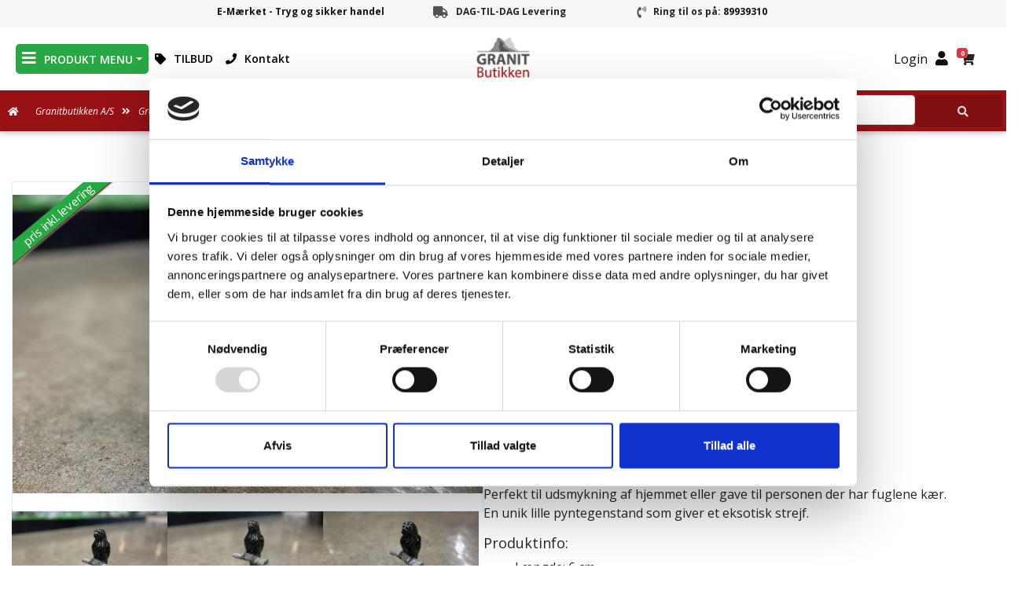

--- FILE ---
content_type: text/html; Charset=utf-8
request_url: https://www.granitbutikken.dk/granitfigurer/papegoeje-paa-pind.htm
body_size: 22727
content:
<?xml version="1.0" encoding="iso-8859-1"?><!DOCTYPE html PUBLIC "-//W3C//DTD XHTML 1.0 Strict//EN" "http://www.w3.org/TR/xhtml1/DTD/xhtml1-strict.dtd">
<html xmlns="http://www.w3.org/1999/xhtml" lang="da" xml:lang="da"><!-- log: 0 --><head>
		<title>K&#248;b Papeg&#248;je p&#229; pind Papeg&#248;je i poleret natursten - Sten og Granit Butikken</title>
		<script>
			window.addEventListener("CookiebotOnDialogInit", function() {
    if (Cookiebot.getDomainUrlParam("CookiebotScan") === "true")
      Cookiebot.setOutOfRegion();
  });
</script>
		<script id="Cookiebot" src="https://consent.cookiebot.com/uc.js" data-cbid="aa6f3cdd-bc5d-4477-8978-3b35ea3ef5a2" data-blockingmode="auto" type="text/javascript"></script>
		<meta http-equiv="content-Type" content="application/xhtml+xml, charset=iso-8859-1" />
		
		<meta name="Title" content="K&#248;b Papeg&#248;je p&#229; pind Papeg&#248;je i poleret natursten - Sten og Granit Butikken"/>
		
		<meta name="Description" content="Papeg&#248;je p&#229; pind fra din fagmand. Papeg&#248;je p&#229; pind &#8211; bestil online direkte fra Granitbutikken" /><meta property="og:description" content="Papeg&#248;je p&#229; pind fra din fagmand. Papeg&#248;je p&#229; pind &#8211; bestil online direkte fra Granitbutikken" />		
		<meta name="google-site-verification" content="6hOmNOFnax6WT2k2-nyRthpy_vItgvpBV3HKqY5eD5I" />
		
		
		
		<meta name="Robots" content="ALL" />
		<meta name="msvalidate.01" content="D982E1019D1B246318A5355A432ED8B8" />
		<meta name="y_key" content="082adb8f9a57934d" />
		<!--<meta property="og:image:width" content="700" />-->
		<!--<meta property="og:image:height" content="525" />--->
		<!----<meta property="og:image" content="https://www.granitbutikken.dk/userfiles/image/produkt/modul/papegoeje-paa-pind-img_1734352580923_st.jpg"/>---->
		
		<meta property="og:title" content="K&#248;b Papeg&#248;je p&#229; pind Papeg&#248;je i poleret natursten - Sten og Granit Butikken" />
		<meta property="og:url" content="https://www.granitbutikken.dk/granitfigurer/papegoeje-paa-pind.htm" />
		<!-- Matomo -->
		<script>
		  var _paq = window._paq = window._paq || [];
		  /* tracker methods like "setCustomDimension" should be called before "trackPageView" */
		  _paq.push(["setDocumentTitle", document.domain + "/" + document.title]);
		  _paq.push(["setCookieDomain", "*.www.granitbutikken.dk"]);
		  _paq.push(['trackPageView']);
		  _paq.push(['enableLinkTracking']);
		  (function() {
			var u="//diddo.dk/analytics/";
			_paq.push(['setTrackerUrl', u+'matomo.php']);
			_paq.push(['setSiteId', '2']);
			var d=document, g=d.createElement('script'), s=d.getElementsByTagName('script')[0];
			g.async=true; g.src=u+'matomo.js'; s.parentNode.insertBefore(g,s);
		  })();
		</script>
		<noscript><p><img src="//diddo.dk/analytics/matomo.php?idsite=2&amp;rec=1" style="border:0;" alt="" /></p></noscript>
		<!-- End Matomo Code -->
		
		<meta http-equiv="content-language" content="da"/>
		<link rel="icon" href="https://www.granitbutikken.dk/favicon.ico" type="image/x-icon"/>
		<link rel="shortcut icon" href="https://www.granitbutikken.dk/favicon.ico" type="image/x-icon"/>
		<link rel="stylesheet" href="https://use.fontawesome.com/releases/v5.7.2/css/all.css" integrity="sha384-fnmOCqbTlWIlj8LyTjo7mOUStjsKC4pOpQbqyi7RrhN7udi9RwhKkMHpvLbHG9Sr" crossorigin="anonymous"/>
<link rel="preconnect" href="https://fonts.googleapis.com">
<link rel="preconnect" href="https://fonts.gstatic.com" crossorigin>
<link href="https://fonts.googleapis.com/css2?family=Open+Sans:ital,wght@0,300..800;1,300..800&family=Raleway:ital,wght@0,100..900;1,100..900&display=swap" rel="stylesheet">
		
			<link rel="stylesheet" type="text/css" href="https://www.granitbutikken.dk/css/style97.css"/>
			
		
		<script type="text/javascript" src="https://www.granitbutikken.dk/js/samlet-script_027.js"></script>
		<meta name="viewport" content="width=device-width, initial-scale = 1.0, maximum-scale=3.0, user-scalable=yes" />
		<meta name="theme-color" content="#971115" />
		
		<!-- Windows Phone -->
		<meta name="msapplication-navbutton-color" content="#971115">
		<!-- iOS Safari -->
		<meta name="apple-mobile-web-app-status-bar-style" content="#971115">
		<meta name="mobile-web-app-capable" content="yes">
		<meta name="apple-mobile-web-app-status-bar-style" content="black-translucent">
		<meta property="og:title" content="Køb Papegøje på pind Papegøje i poleret natursten - Sten og Granit Butikken"/>
		<meta property="og:image" content="https://www.granitbutikken.dk/images/logo2014.png"/>
		<meta property="og:site_name" content="Granit"/>
		<meta property="og:description" content="Papegøje på pind fra din fagmand. Papegøje på pind – bestil online direkte fra Granitbutikken" />
		<meta property="og:url" content="https://www.granitbutikken.dk/granitfigurer/papegoeje-paa-pind.htm" />
		<meta property="og:type" content="website" />
		<script>
				var fired = false;
				window.addEventListener('mousemove', function() {
				//let scroll = window.scrollY;
				if ( fired === false &&  (window.location.href.indexOf("kontakt") > -1 || window.location.href.indexOf("bruger") > -1)) {
					  var recaptchaScript = document.createElement('script');
					 recaptchaScript.src = 'https://www.google.com/recaptcha/api.js';
					 recaptchaScript.defer = true;
					 document.body.appendChild(recaptchaScript);    
					fired = true;
				}
			}, true);	
		</script>
		
		<script type="text/javascript">
			document.addEventListener("DOMContentLoaded", function(){
				/////// Prevent closing from click inside dropdown
				document.querySelectorAll('.dropdown-menu').forEach(function(element){
					element.addEventListener('click', function (e) {
						e.stopPropagation();
					})
					;
				})
			}); 
			// DOMContentLoaded  end
			
			$(document).ready(function(){
				$('#bigzoom').zoom();
			});
		</script>

			<script>
				window.dataLayer = window.dataLayer || [];
			</script>
		<!-- Google Tag Manager -->
		<script>(function(w,d,s,l,i){w[l]=w[l]||[];w[l].push({'gtm.start':
		new Date().getTime(),event:'gtm.js'});var f=d.getElementsByTagName(s)[0],
		j=d.createElement(s),dl=l!='dataLayer'?'&l='+l:'';j.async=true;j.src=
		'https://www.googletagmanager.com/gtm.js?id='+i+dl;f.parentNode.insertBefore(j,f);
		})(window,document,'script','dataLayer','GTM-NQ6TP6J');</script>
		<!-- End Google Tag Manager -->

			<!-- Facebook Pixel Code -->
			<script>
			  !function(f,b,e,v,n,t,s)
			  {if(f.fbq)return;n=f.fbq=function(){n.callMethod?
			  n.callMethod.apply(n,arguments):n.queue.push(arguments)};
			  if(!f._fbq)f._fbq=n;n.push=n;n.loaded=!0;n.version='2.0';
			  n.queue=[];t=b.createElement(e);t.async=!0;
			  t.src=v;s=b.getElementsByTagName(e)[0];
			  s.parentNode.insertBefore(t,s)}(window, document,'script',
			  'https://connect.facebook.net/en_US/fbevents.js');
			  fbq('init', '421084658345914');
			  fbq('track', 'PageView');
			</script>


<script type="text/javascript">
	
	function updateKurvAjax23(){
			let baseUrl = '/getbasket/';
			let destinationdiv="#dinkurv";
			
			if (window.location.href.includes("payment-step2")) {
			 	baseUrl = '/getbasketpay/';
				destinationdiv=".paymentstep2_vareoversigt";
			}
			
			
			var jqxhr = $.post( baseUrl, function(data) {
				//alert( "Data Loaded: " + data );
			})
			  .done(function(data ) {
				$(destinationdiv).html(data);
			  })
			  .fail(function() {
			//	alert( "error" );
			  })
			  .always(function() {
			//	alert( "finished" );
			  });
			// Perform other work here ...
			// Set another completion function for the request above
			jqxhr.always(function() {
			// alert( "second finished" );
			});
	}
	
  document.addEventListener('DOMContentLoaded', function() {
   updateKurvAjax23();
  });

  

  // iOS Safari fix
  window.addEventListener('pageshow', function(event) {
    if (event.persisted) {
      window.location.reload();
    }
  });
 
 document.addEventListener('visibilitychange', function (event) {
		if (document.hidden) {
			//console.log('Hide');
		} else {
		//	console.log('Reload kurv');
			updateKurvAjax23()
		}
	});
	
</script>

<script type="text/javascript">

      window.addEventListener('CookiebotOnAccept', function (e) {
      if (Cookiebot.consent.marketing) 
          {
			let icon = document.querySelector("#breadcrumbs_text i");
			if (icon) {
				icon.classList.add("green");
			}
          }
      }, false);

 </script>
	</head>
	
	<body class="granitbutikken modul-product product-item product-item-papegoeje-paa-pind product-category-granitfigurer">		
		
	<div id='content'>
		
<div id="segment">

		<script>
		
				function visTilpasninger(myaction){
				
					if(myaction=="reload"){
						window.location.href=window.location.href.replace('#','')+'#tilpasning';
						window.location.reload(true);
						
						//window.location.href='https://granitbutikken.dk/granitfigurer/papegoeje-paa-pind.htm#tilpasning';
					}
					
					
					$("#TilfoejKurvLightbox").hide();
					$("#TilfoejKurvLightbox_text").hide();
					$("#tilpasningsdiv").show("slow");
					$("#alerttilpasningtext").show();
					//$("#TilfoejKurvLightbox").show();
					
					$("#kurvplade_txt").hide();
					$("#kurvplade_bg").hide();
					
				
				};
												
												
												
				$( document ).ready(function() {
							var identifier = window.location.hash; //gets everything after the hashtag i.e. #home

							if (identifier === "#tilpasning") {
							
								//$("#productpic").hide();
								//$(".produkt_enkelt_beskrivelse").hide();
								//$("#fragtinfo").hide();
								$("#addToBasket").hide();
								//$("#relateretvarenumre").hide();
								$("#tilpasningsdiv").show("slow");
							}
							
							
				});


		
		  function pladeberegnpris(produktid){
				//console.log('pladeberegnerpris');
				$(".produkt_enkelt_netpris").append('<span style="float:left;width:100%;">Indtast ønsket mål, og prisen udregnes</span>');
				$("#tilpasningsdiv").show();
				$(".m2beregner").show();
		
		  }
		  
			function dummypris(myvariant,salgsenhed){
			
				var myid=myvariant.id;
				
				// Få fat i den valgte option
				
				selectElement = document.getElementById(myid);
				
				const selectedOption = selectElement.options[selectElement.selectedIndex];
				
				// Hent data-slutdato attributten
				const slutdato = selectedOption.dataset.slutdato;
				
				// Eksempel på videre brug
				if (slutdato) {
					// Gør noget med slutdatoen, f.eks. vis den på siden
					// Udskriv eller brug slutdato
					document.getElementById("displaySlutdato").innerText = `Tilbuddet gælder t.o.m.: ${slutdato}`;
					document.getElementById("displaySlutdato").style.display = "block";
				}else{
					document.getElementById("displaySlutdato").innerText = '';
					document.getElementById("displaySlutdato").style.display = "none";
				}
				
				var myelement=myid.replace('ind','v');
				document.getElementById(myelement).value=myvariant.value;
			
			//	console.log('myid:' +myid);
			//	console.log('	myelement			:' +myelement);
			//	console.log('	myelement			:' +document.getElementById(myelement).value);
				
				if(salgsenhed=="M2"){
					
					//$("#tilpasningsdiv").show();
					
					$(".m2beregner").show();
					
					
					if(myvariant.value!="none"){
								$.get("https://www.granitbutikken.dk/getproduktbyid/",{produktid:myvariant.value}, function(data, status){
							console.log("Data: " +myvariant.value +"--"+ data + "\nStatus: " + status);
							if(status=="success"){
								//alert("Data: " + data + "\nStatus: " + status);
								res=data.split("|");
								
								//console.log(res[1]*1.25);
								$("#pladevarenr").val(res[0]);
								$("#pladem2apris").val( Math.ceil(res[1]*1.25));
								$("#pladevaretekst").val(res[2]);
								
								const formattedNumber = new Intl.NumberFormat('da-DK', {
								   // style: 'currency',
									currency: 'DKK',
									minimumFractionDigits: 0,
									maximumFractionDigits: 2
								}).format(Math.ceil(res[1]*1.25));

								
									$("#produktdetalje_pris_beloebet").text(formattedNumber);
								
								
								
								
								
								
								if (typeof kvm_beregner === 'function') {

								kvm_beregner('laengde','bredde','kvm_id');
								}
								
							}
							
						  });	
							
							$(".produktdetalje_pris_text").html('M2 pris:');
							$("#produkt_enkeltvariant_inklmoms").show();
							$("#addToBasket").show();
						}else{
						
							$("#addToBasket").hide();
							$("#produkt_enkeltvariant_inklmoms").hide();
						}
					  
					  
					$(".produkt_enkelt_netpris").text('Indtast ønsket mål, og prisen udregnes');
				}
				else{
				
					
				}
				
			}
			function big(pic){
				document.getElementById("bigpic").src=pic;
				document.getElementById("bigzoom").href=pic;
				
			}
			$(document).ready(function(){
			if ($(window).width() > 768) {
				$('#bigzoom').zoom({ on:'grab' });
			   //$('#bigzoom').zoom({url: 'photo-big.jpg'});
			}else{
			$('#bigzoom').trigger('zoom.destroy'); // remove zoom
			}

			  
			});
		</script>
		
		

		
		<div id="produkter_detaljer">
					<div itemscope itemtype="https://schema.org/Product" class="produktdetalje container">
					<div class="produkt_detalje_picprice">
						
							<div id="productpic" >
								<div id="productstorimage">
									
									<div id="slidingProduct4542" class="produkt_detalje_billede"><a href='/userfiles/image/produkt/modul/papegoeje-paa-pind-img_1734352580923.jpg' data-fancybox="gallery" data-caption="salg af Papegøje på pind" rel="produktet" title='Papegøje på pind'  id='bigzoom' class='zoom'><img style="max-width:100%;" itemprop="image" id='bigpic' src='https://www.granitbutikken.dk/userfiles/image/produkt/modul/papegoeje-paa-pind-img_1734352580923_st.jpg' alt='salg af Papegøje på pind' class='centered-and-cropped'></a>	</div>
								</div>
								<div id="productminipic">									
									<div class='minipic_con'><a href='/userfiles/image/produkt/modul/papegoeje-paa-pind-img_1734352586395.jpg' title='Papegøje på pind'  rel="produktet" data-fancybox="gallery" data-caption="salg af Papegøje på pind" rel="produktet" ><img style="max-width:240px;max-height:180px;" src='https://www.granitbutikken.dk/userfiles/image/produkt/modul/papegoeje-paa-pind-img_1734352586395_st.jpg' alt='salg af Papegøje på pind' style='padding-top:5px;' /></a></div><div class='minipic_con'><a href="https://www.granitbutikken.dk/userfiles/image/produkt/modul/papegoeje-paa-pind-img_1734352591226_st.jpg" rel="produktet" data-fancybox="gallery" data-caption="Papegøje på pind" title="Poleret papegøje på gren"><img src='https://www.granitbutikken.dk/userfiles/image/produkt/modul/papegoeje-paa-pind-img_1734352591226_mm.jpg' alt='Poleret papegøje på gren' /></a></div><div class='minipic_con'><a href="https://www.granitbutikken.dk/userfiles/image/produkt/modul/papegoeje-paa-pind-img_1734352597963_st.jpg" rel="produktet" data-fancybox="gallery" data-caption="Papegøje på pind" title="papegøje"><img src='https://www.granitbutikken.dk/userfiles/image/produkt/modul/papegoeje-paa-pind-img_1734352597963_mm.jpg' alt='papegøje' /></a></div>
								</div>
							</div>
						
						<!-- 0 -->
						<div class="produkt_detalje_p">						
							
							
							
							
							
					<!--Produkt detalje boks-->
									<div id="produkt_variant" class="pmaj1">
									<h1 itemprop="name" style="padding-bottom: 0px;">Papegøje på pind
													<input type="hidden" id="n4542" value="Papegøje på pind">
											</h1>
											<h2>Papegøje i poleret natursten</h2>
												<div id="produkt_enkelt_finalpris">
													<input type="hidden" id="s4542" value="47760" />
													<input type="hidden" id="v4542" value="0" />
													<div class="produktdetaljeapris">
														<span class="produkt_salgsprisright">
															<div itemprop="offers" itemscope itemtype="https://schema.org/Offer"><!-- 1408 0 - 1-->
															
															
														
																<span class="produktdetalje_pris_text">pr. stk</span>
															<span itemprop="price" content="597">597</span>
																<span itemprop="priceCurrency" content="DKK">DKK</span>
																<span class="inklusivlevering_produkt"> - inkl. levering</span>
																<link itemprop="itemCondition" href="https://schema.org/NewCondition" />
																
																
																<link itemprop="availability" href="https://schema.org/InStock" />
																
															</div>
														</span>
													</div>
													
													<div id="produkt_enkelt_inklmoms" class="small text-muted">* alle priser er inkl. moms</div>
												</div> 
												
											<!-- fragttekstdiv -->
											
												<script>
													
												//HEr injecter vi fragttekst div
													$("#productstorimage").prepend("<span class='inklusivlevering_boks'> pris inkl. levering</span>");
												</script>
											
									</div>
								
									<script>
					function addFarveProeve(produktid)
					{
					$.post("/farveprove_add/" + produktid, function(result) {
					
					updateKurvAjax23();
							$("#TilfoejKurvLightbox").show();
							$("#TilfoejKurvLightbox_text").show();
							
				});

			}
					
			</script>
								
									
											<div id="addToBasket">
												<div class="addtobasketchildcon">
													<div id="antaltobasket"><input type="number" id="p4542" value="1" class="produktantal" aria-label="Antal"></div>
													<span class="btn btn-success knaptilfoj" id="kob_4542" onclick="if(document.getElementById('v4542').value=='none') { alert('Du skal vælge en størrelse/mængde');  }else{ document.getElementById('TilfoejKurvLightbox').style.display='block';document.getElementById('TilfoejKurvLightbox_text').style.display='block';document.getElementById('dinkurv').style.display='block';document.getElementById('kurv-trans-bg').style.display='block'; ;addToBasket(4542,document.getElementById('v4542').value,document.getElementById('p4542').value,'759ab66af58ce816dc1fe978a6ef29b9');return false }">L&AElig;G I KURV</span>
												</div>
													<div class="addtobasketchildcon">
													
												</div>
											
												
											</div>
											
											
											<div class="pboksen">
												<div class='kortlogoer'><img src='/userfiles/kortlogoer.png' alt='Betal med kort'/></div>
												<div class="lager_oversigt marc text-muted"><i class="fa fa-check"></i> På lager </div>
												
											
											</div>
											
								<!-- end -->
								
							<!--pris con end -->
							
							
					<div class="produkt_enkelt_beskrivelse" itemprop="description"><!--<h2>Papegøje på pind - Papegøje i poleret natursten</h2>--><h3>En s&oslash;d papeg&oslash;je p&aring; gren lavet i sort poleret granit.</h3>

<p>Perfekt til udsmykning af hjemmet eller gave til personen der har fuglene k&aelig;r.<br />
En unik lille pyntegenstand som giver et eksotisk strejf.</p>

<h3>Produktinfo:&nbsp;</h3>

<ul>
	<li>L&aelig;ngde: 6 cm</li>
	<li>Bredde: 5 cm</li>
	<li>H&oslash;jde: 16 cm</li>
</ul>

					
					</div>
						
					
							</div>
					</div>
			
									
					<div class="produktrelateret container">			
					
					</div>
						
					
					
					
						<div id="tilpasninger">
							
						</div>
						
<div class="lightblue"></div>
					
				<div class="produktrelateret container">
					
				</div>
					
					<!-- TABS -->
					<script>
					$(document).ready(function () {
						function adjustVideoHeight() {
							if ($(window).width() < 850) {
								$(".produktvideo").css("height", $(window).width() * 0.542);
							}
						}
						adjustVideoHeight();

						$(window).resize(adjustVideoHeight);
					});
					</script>
					
					<div id="producttabcon" class="container">
							
							<ul class="tabs">
							
								
								
								
							</ul>
							
							
							
						

						

					</div>
				
					
					<div id="staminfo" class="container">
					</div>
				</div>
					
					<!-- TABS END -->
					
						<div class="container">
						<a id="produkt_tilbage" title="Stort udvalg af Granitfigurer" href="/granitfigurer/" class="cta">Klik her for Granitfigurer oversigt</a>
						</div>
					
					</div>
					<!-- LIVE2022 B 0-- --><div id="produkt_grp_indhold" class="grp_ind"><div class='produkt_oversigt_grpcon c3319'></div><div class='produkt_oversigt_con c3320'></div><div class='produkt_oversigt_bund'></div></div></div>
		
		
		
		</div>
		
<!-- 0 ENDER -->


<!--WEBDATATrue-->


</div>	
<div id="tagfilters"></div>
<script>
      (function() {
        let parent = document.querySelector(".sliderId");
        if(!parent) return;
        let rangeSlide = parent.querySelectorAll("input[type=range]");
        let numberSlide = parent.querySelectorAll("input[type=number]");
        rangeSlide.forEach(function(el) {
          el.oninput = function() {
            let slide1 = parseFloat(rangeSlide[0].value);
            let slide2 = parseFloat(rangeSlide[1].value);
            if(slide1 > slide2) {
              [slide1, slide2] = [slide2, slide1];
            }
            numberSlide[0].value = slide1;
            numberSlide[1].value = slide2;
            updateVisning();
          }
        });
        numberSlide.forEach(function(el) {
          el.oninput = function() {
            let number1 = parseFloat(numberSlide[0].value);
            let number2 = parseFloat(numberSlide[1].value);
            if(number1 > number2) {
              let tmp = number1;
              numberSlide[0].value = number2;
              numberSlide[1].value = tmp;
            }
            rangeSlide[0].value = number1;
            rangeSlide[1].value = number2;
             updateVisning();
          }
        });
        
       
      })();
      
      
let $minprisdefault=0;      
let $maxprisdefault=0;      
function initValues(){

	let $minpris=0;
	let $maxpris=0;
	let $totalcount=0;
	  

	$('.produkt_salgsprisright').each(function () {
		
		$myelement=parseFloat($( this ).text().replace('.',''));
    
		if($myelement<$minpris ||$minpris==0){
		  $minpris=$myelement;
		}
    
		if($myelement>$maxpris){
		  $maxpris=$myelement;
		}

   
    
     $totalcount=$totalcount+1;
    
	

	}).promise().done( function(){ 
    $("#totalcount").text($totalcount);
	 if(($minprisdefault==0) && ($maxprisdefault==0)){
	$minprisdefault=$minpris;
	$maxprisdefault=$maxpris;
	
//	console.log($minprisdefault+' '+ $maxprisdefault);
	}
	
	
//console.log('Ændre');
 
  $("#minrange, #frapris").attr({
       "value":0,
       "max" : $maxpris,        
       "min" : 0         
    });
    
$("#maxrange, #tilpris").attr({
       "value":$maxpris,
       "max" : $maxpris,        
       "min" : 0        
    });
    
  //  sortByPris($('.produkt_oversigt_con'), ".produkt_oversigt_element", ".produkt_salgsprisright");
  
    
} )

}


function resetfilter(){

	$('#frapris').val($minprisdefault);
	$('#tilpris').val($maxprisdefault);
	updateVisning();
	
}

function parsePris(val) {
    if (!val) return 0;
    return parseFloat(val.replace(/\./g, '').replace(',', '.')) || 0;
}


function updateVisning() {
    // Hent sorteringskriteriet
    let sorteringskriterie = $('#sorteringskriterie').val();
    let frapris = parseFloat($('#frapris').val().replace('.', '').replace(',', '.'));
    let tilpris = parseFloat($('#tilpris').val().replace('.', '').replace(',', '.'));
    let antalmatch = 0;
	
	

	

    // Hent produkter
    let produkter = $('.produkt_oversigt_element').toArray(); // Konverter til array af DOM-elementer

    // Filtrere produkter
    produkter = produkter.filter(function (el) {
	
		
		
		
		
			
			
				let myeElement = parseFloat($(el).find('.produkt_salgsprisright').text().replace('.', '').replace(',', '.'));
				return myeElement <= tilpris && myeElement >= frapris;
		
			

			
	
		
		
		
		
		
    });

    // Sorter produkter
    produkter.sort(function (a, b) {
        let prisA = parseFloat($(a).find('.produkt_salgsprisright').text().replace('.', '').replace(',', '.'));
        let prisB = parseFloat($(b).find('.produkt_salgsprisright').text().replace('.', '').replace(',', '.'));

        if (sorteringskriterie === 'asc') {
            return prisA - prisB;
        } else if (sorteringskriterie === 'desc') {
            return prisB - prisA;
        } else {
            return 0; // Ingen sortering
        }
    });
	
	
	
	
	
	
	
	

   
    // Fjern alle produkter fra DOM'en
    $('.produkt_oversigt_element').hide();

    // Tilføj de sorterede produkter tilbage i DOM'en
    let container = $('.produkt_oversigt_con'); // Containeren for produktlister
  //  container.empty(); // Ryd containeren

    $(produkter).each(function () {
        // Appender direkte HTML-elementer til containeren
        container.append($(this)); // Tilføj produkter til containeren
        $(this).show(); // Vis produkter
        antalmatch++;
    });

    // Opdater resultatcount
    $("#resultcount").text(' ' + antalmatch + ' / ');
}

// Kald updateVisning ved ændring af sorteringskriterium eller prisinterval
$('#sorteringskriterie').change(updateVisning);
$('#frapris, #tilpris').change(updateVisning);


$(function() {
  // Handler for .ready() called.
  
    initValues();
	
	
});




$("#filterpris").click(function(){
 
  $(".sliderId").show();
  $(this).remove();
})

function sortByPris(parent, childSelector, keySelector) {
    var items = $(childSelector).sort(function(a, b) {
        var vA = parseInt($(keySelector, a).text().replace('.',''));
        var vB = parseInt($(keySelector, b).text().replace('.',''));
        return (vA < vB) ? -1 : (vA > vB) ? 1 : 0;
    
    });
    parent.append(items);
}



</script>
<!-- VISNING: 0-->

	</div>
	
	


		<div id="loginboks">
             <div class="formgroup">
		    <b>Log ind på Granitbutikken</b>
            <p>Her kan du logge ind</p>
            </div>
		    <div class="formgroup">
			
				<script language="javascript">
					function validerLogin() {
						if (document.login_formular.usr.value==""){
							document.login_formular.usr.focus();
							$( "#loginbesked").html("<div CLASS='BodytextRed'><i class='fa fa-exclamation-triangle' aria-hidden='true'></i>Du skal indtaste brugernavn</div>");
							return (false);
						}else if (document.login_formular.psw.value==""){
							document.login_formular.psw.focus();
							$( '#loginbesked').html("<div CLASS='BodytextRed'><i class='fa fa-exclamation-triangle' aria-hidden='true'></i>Du skal indtaste adgangskode</div>");
							return (false);
							}
						return true;
					}
				</script>
				<FORM name="login_formular" OnSubmit="return validerLogin();this.textpsw.disabled=true;" ACTION="https://www.granitbutikken.dk/login.htm" METHOD="POST">
			
					<INPUT TYPE="hidden" NAME="goto" VALUE="/granitfigurer/papegoeje-paa-pind.htm">
					<INPUT TYPE="hidden" NAME="do" VALUE="login">
			
					
					<div id="loginbesked"></div>
					<div class="input-group">
									<div class="input-group-prepend">
										<span class="input-group-text">
											<span class="fa fa-user"></span>
										</span>                    
									</div>
									<input type="text" class="form-control Login" name="usr" placeholder="Brugernavn" required="">
					</div>
					<div class="input-group">
							<div class="input-group-prepend">
								<span class="input-group-text">
									<span class="fa fa-lock"></span>
								</span>                    
							</div>
						<input class="form-control Login" name="psw" type="password" placeholder="Adgangskode" required="">
					</div>			
					
			
				
				
				
				<div class="formgroup">
				Husk login<input type="checkbox" name="remember" onClick="return chkInput();" value="true" style="border:0px; width:16px;height:16px; margin-left:5px;">
				</div>
				
			
				<div class="formgroup">
					<input type="submit" class="btn-login" name="login" value="Login">
				</div>
			</FORM>
		    </div>
			  <div class="formgroup">
				<button class="btn-login-disable skip-login"><a href="/bruger-edit.htm">Oprettelse af brugerkonto</a></button>
		    </div>
		    <div class="formgroup">
				<button class="btn-login-disable skip-login">Forsæt uden bruger</button>
		    </div>
		</div>
		
		
		<div class="container statementsCon">
			<div class="statements">
				
				<div class="statement">
				<svg data-src="/images/e-maerket.svg" fill="black" class="emaerket fas fa-globe fa-2x" data-toggle="tooltip" data-placement="top" title="Handl trygt og sikkert på Granitbutikken.dk"></svg>
					<p><a href="https://certifikat.emaerket.dk/granitbutikken.dk" title="Granitbutikken.dk er certificeret af e-mærket" rel="nofollow" target="_blank">E-Mærket - Tryg og sikker handel</a></p>
				</div>
				<div class="statement">
				<i class="fas fa-truck fa-2x" data-toggle="tooltip" data-placement="top" title="Hurtig levering"><span class="sr-only">Branchens hurtigste levering</span></i>

					<p>DAG-TIL-DAG Levering</p>
				</div>
				<div class="statement">
				<i type="button" class="fas fa-phone-volume fa-2x" data-toggle="tooltip" data-placement="top" title="Kundeservice"><span class="sr-only">Ring til Granitbutikken 89939310</span></i>
					<p>Ring til os på: <a href="tel:89939310">89939310</a></p>

				</div>

			</div>
		</div>		
		
		
		<div id='top'>
		<nav class="navbar navbar-expand-lg navbar-light bg-white">
		 <!-- Container wrapper -->
		<div class="container">
					<button class="navbar-toggler" type="button" data-bs-toggle="collapse" data-bs-target="#main_nav" aria-label="Toggle navigation">
				<span class="navbar-toggler-icon"></span>
			</button>
							<a class="navbar-brand logo mt-lg-0" href="https://www.granitbutikken.dk/">
							
								<img src="https://www.granitbutikken.dk/images/logo2014.png" alt="Granit og Sten købes hos Granitbutikken"  title="Granitbutikken alt i granit til Hus og have">
							</a>

			
				
				<!-- højre side -->
				<div class="rightlinks d-flex align-items-center ml-auto pr-3">
				
				<div id="topcounter">
				<div id="counter"></div>
							
						
								<script>
									function startCountdown() {
										var deadline = getNextWeekdayDeadline(); // Henter næste hverdagsdeadline
										var countdownElement = document.getElementById('counter');

										var countdownInterval = setInterval(function () {
											var now = new Date().getTime();
											var timeLeft = deadline - now;

											// Beregner dage, timer, minutter og sekunder tilbage
											var days = Math.floor(timeLeft / (1000 * 60 * 60 * 24));
											var hours = Math.floor((timeLeft % (1000 * 60 * 60 * 24)) / (1000 * 60 * 60));
											var minutes = Math.floor((timeLeft % (1000 * 60 * 60)) / (1000 * 60));
											var seconds = Math.floor((timeLeft % (1000 * 60)) / 1000);

											// Bestemmer dagnavnet for den forventede leveringsdag
											var deliveryDay = getDeliveryDay(deadline);

											// Opdaterer HTML-elementet med tællerens værdi
											countdownElement.innerHTML = "<b>Bestil før: <br class='d-md-none'/> <span id='time'>" + (days > 0 ? days + " dage, " : "") +
												hours + "t " +
												minutes + "m " + seconds + "s</span></b><br/><span class='subtext'>Forv. levering " + deliveryDay + "</span>";

											// Stopper tælleren, når deadline er nået
											if (timeLeft < 0) {
											   // clearInterval(countdownInterval);
											   // countdownElement.innerHTML = "";
											}
										}, 1000); // Opdaterer hvert sekund
									}

									// Funktion til at få næste hverdagsdeadline
									function getNextWeekdayDeadline() {
										var today = new Date();
										var dayOfWeek = today.getDay(); // 0 = søndag, 1 = mandag, ..., 6 = lørdag

										// Hvis i weekenden, sættes startdatoen til mandag
										if (dayOfWeek === 5) { // Fredag
											//today.setDate(today.getDate() + 3); // Mandag (3 dage frem)
											
											if (today.getHours() >= 11) { // Efter kl. 11:00
												today.setDate(today.getDate() + 3); // Mandag
											}else{
												today.setHours(11, 0, 0, 0); // Sætter tiden til kl. 11:00
											
											}
										} else if (dayOfWeek === 6) { // Lørdag
											today.setDate(today.getDate() + 2); // Mandag (2 dage frem)
											today.setHours(11, 0, 0, 0); // Sætter tiden til kl. 11:00
										} else { // I løbet af ugen
											// Hvis efter 11:00, sættes til næste hverdag
											if (today.getHours() >= 11) {
												today.setDate(today.getDate() + 1);
											}
											today.setHours(11, 0, 0, 0); // Sætter tiden til kl. 11:00
										}

										return today.getTime(); // Returnerer tiden i millisekunder siden epoch
									}

									// Funktion til at få dagnavnet for den forventede leveringsdag
									function getDeliveryDay(deadline) {
										var days = ['mandag', 'tirsdag', 'onsdag', 'torsdag', 'fredag', 'mandag','tirsdag'];
										var deliveryDate = new Date(deadline);
										var dayOfWeek = deliveryDate.getDay();
										return days[dayOfWeek];
									}

									// Kald startCountdown når DOM'en er indlæst
									document.addEventListener('DOMContentLoaded', startCountdown);
								</script>

								
							
																			
						
			</div>
					<div class="loginCon">
						
						<div class="login">
							<a href="#"><span id="logintxt">Login</span><i class="fa fa-user"></i></a>
						</div>
						
					</div>
				

			
			
			
			<div id="kurv-container">
					
						<div id="kurv-kasse" class="openCart">
				
							<span class="badge red rounded-pill badge-notification bg-danger">0</span>
							
							<i class="fas fa-shopping-cart"></i>
							<span class="clearfix d-none d-sm-inline-block"></span>
						</div>
							
					
				<div class="kurv-transparent-bg" id="kurv-trans-bg" style="display:none;"></div>
					<div id="dinkurv">
						
						<div id="basket_concon">
						<div id="shopbasket_con">
<div class="boksheadBasket"><div id="basketHeaderLeftBorder01"></div><div id="basketHeaderTextWrapper01"><div id="basketHeaderText">Indkøbskurv</div></div></div>
	<div id="shopping_cart">
		<div id="basket_content_div"><table id="shopping_cart_items" cellpadding="0" border="0" class="hvidindhold" width="100%">
		</table></div>
		<div><table cellpadding="0" border="0" class="hvidindhold" width="100%" id="fragttablekurv" style="display:none;width:191px;">
		</table></div>
		<table id="shopping_cart_pay" style="display: none;" cellspacing="0" cellpadding="0" border="0" class="hvidindhold">
			<tr id="shop_produkt_samlet">
				<td class="ialt">I alt:</td>
				<td class="shopping_cart_totalprice">0,00&nbsp;DKK</td>
			</tr>
			<tr id="shop_produkt_betaling">
				<td colspan="4"><div id="tilkassen" onclick="document.location.href='https://www.granitbutikken.dk/payment/payment-step2.asp'"><a href="https://www.granitbutikken.dk/payment/payment-step2.asp">GÅ TIL KASSEN</a></div></td>
			</tr>
		</table>
	</div>
<div id="basketBottom01"></div>
</div>
<script type="text/javascript">$("#tomkurv").hide();</script>

						
						</div>
					</div>

				</div></div>
						<div class="collapse navbar-collapse" id="main_nav">
					 <!-- Menu udskrives venstre -->
					 <!-- getMenubuilder2022 -->
							<ul id="mainproduktmenu1_ul" class="navbar-nav">
	              <!-- MEGA MENU START --->
	                                      <li class='nav-item dropdown has-megamenu' id="m3762">	                                         <a href="#" title="PRODUKT MENU" target="_self" class='nav-link dropdown-toggle ' data-bs-toggle="dropdown" ><i class="fas fa-bars"></i>PRODUKT&nbsp;MENU</a>

							<!-- ÅBN: 1-->							<div class='dropdown-menu megamenu chosen' role='menu'><!-- 2022 -->

<div class='row g-3'>
	<div class='col-lg-12 col-6'>
		<div class='col-megamenu'>
									<!-- Åbn hoved 1 -->

									<ul class="list-unstyled menucolumn menuniv1">
										<li class="nav-item" id="g433" >
											<!-- NIV 1--><a href="/granit-i-haven/" target="_self" id="s433" ><i class="empty"></i>Sten til haven</a>
	<!-- Ender=?-->

									<!-- Åbn hoved 2 -->

									<ul class="forste-liste list-unstyled menuniv2">
											   <!-- NIV 2--><li><a href="/granit-kantsten/" target="_self" ><i class="empty"></i>Kantsten & Palisadesten</a>                                        </li>
											   <!-- NIV 2--><li><a href="/granit-havemoebler/" target="_self" >Havemøbler</a>                                        </li>
											   <!-- NIV 2--><li><a href="/granit-i-haven/plantekummer-i-granit/" target="_self" ><i class="empty"></i>Trug & Plantekummer</a>                                        </li>
											   <!-- NIV 2--><li><a href="/granit-i-haven/soesten-og-pyntesten/" target="_self" ><i class="empty"></i>Søsten & pyntesten</a>                                        </li>
											   <!-- NIV 2--><li><a href="/til-kirkegaarden/bedsten/" target="_self" ><i class="empty"></i>Bedsten</a>                                        </li>
											   <!-- NIV 2--><li><a href="/granit-i-haven/kompasroser-de-4-verdenshjoerner-granit/" target="_self" >Kompassten</a>                                        </li>
											   <!-- NIV 2--><li><a href="/granit-i-haven/granit-lamper/" target="_self" >Granitlamper</a>                                        </li>
											   <!-- NIV 2--><li><a href="/granit-i-haven/ildsten/" target="_self" >Ildsten i granit</a>                                        </li>
											   <!-- NIV 2--><li><a href="/granit-i-haven/granit-sokler/" target="_self" ><i class="empty"></i>Søjler & sokler</a>                                        </li>
											   <!-- NIV 2--><li><a href="/granit-i-haven/granitbro/" target="_self" >Granitbro</a>                                        </li>
											   <!-- NIV 2--><li><a href="/granit-i-haven/Planteringe/" target="_self" ><i class="empty"></i>Planteringe</a>                                        </li>
											   <!-- NIV 2--><li><a href="/granit-belaegning/natursten/" target="_self" >Marksten</a>                                        </li>
									</ul>
									<!-- LUK hoved 2-->
                                        </li>
										<li class="nav-item" id="g313" >
											<!-- NIV 1--><a href="/granit-belaegning/" target="_self" id="s313" ><i class="empty"></i>Belægning</a>
	<!-- Ender=?-->

									<!-- Åbn hoved 2 -->

									<ul class="forste-liste list-unstyled menuniv2">
											   <!-- NIV 2--><li><a href="/granit-i-boligen/granit-fliser-til-gulv-og-vaeg/" target="_self" >Fliser indendørs</a>                                        </li>
											   <!-- NIV 2--><li><a href="/granit-belaegning/granit-fliser/" target="_self" ><i class="empty"></i>Udendørs fliser</a>                                        </li>
											   <!-- NIV 2--><li><a href="/granit-belaegning/keramiske-fliser/" target="_self" >Keramiske fliser</a>                                        </li>
											   <!-- NIV 2--><li><a href="/granit-i-boligen/skifer-fliser-og-panel/" target="_self" >Fliser skifer</a>                                        </li>
											   <!-- NIV 2--><li><a href="/granit-belaegning/brosten/" target="_self" >Brosten</a>                                        </li>
											   <!-- NIV 2--><li><a href="/granit-belaegning/chaussesten/" target="_self" >Chaussésten</a>                                        </li>
											   <!-- NIV 2--><li><a href="/granit-belaegning/traedesten/" target="_self" >Trædesten</a>                                        </li>
											   <!-- NIV 2--><li><a href="/granit-belaegning/skifer-flis/" target="_self" >Skiferflis</a>                                        </li>
											   <!-- NIV 2--><li><a href="/granit-belaegning/stenmel/" target="_self" >Stenmel</a>                                        </li>
											   <!-- NIV 2--><li><a href="/granit-belaegning/flis-og-muld/" target="_self" ><i class="empty"></i>Flis & muldjord</a>                                        </li>
											   <!-- NIV 2--><li><a href="/granit-belaegning/sand-og-grus/" target="_self" ><i class="empty"></i>Sand & grus</a>                                        </li>
											   <!-- NIV 2--><li><a href="/granit-belaegning/tilbehr-til-fliser/" target="_self" ><i class="empty"></i>Tilbehør til belægning</a>                                        </li>
									</ul>
									<!-- LUK hoved 2-->
                                        </li>
										<li class="nav-item" id="g49" >
											<!-- NIV 1--><a href="/vandsten-springvand-i-haven/" target="_self" id="s49" ><i class="empty"></i>Vand i haven</a>
	<!-- Ender=?-->

									<!-- Åbn hoved 2 -->

									<ul class="forste-liste list-unstyled menuniv2">
											   <!-- NIV 2--><li><a href="/vandsten-springvand-i-haven/vandsten-komplet/" target="_self" >Vandsten komplet</a>                                        </li>
											   <!-- NIV 2--><li><a href="/vandsten-springvand-i-haven/vandsten-saml-selv/" target="_self" ><i class="empty"></i>Vandsten</a>                                        </li>
											   <!-- NIV 2--><li><a href="/fuglebade-i-granit/" target="_self" ><i class="empty"></i>Fuglebad</a>                                        </li>
											   <!-- NIV 2--><li><a href="/vandsten-springvand-i-haven/pumper/" target="_self" >Pumper til vandsten</a>                                        </li>
											   <!-- NIV 2--><li><a href="/vandsten-springvand-i-haven/lys-og-el-artikler/" target="_self" >Lys og EL-artikler</a>                                        </li>
											   <!-- NIV 2--><li><a href="/vandsten-springvand-i-haven/baljer-og-kar/" target="_self" >Baljer og kar</a>                                        </li>
											   <!-- NIV 2--><li><a href="/vandsten-springvand-i-haven/slange-og-pakning/" target="_self" ><i class="empty"></i>Slange & pakning</a>                                        </li>
											   <!-- NIV 2--><li><a href="/vandsten-springvand-i-haven/fontne-pumper/" target="_self" >Fontæne Pumper</a>                                        </li>
											   <!-- NIV 2--><li><a href="/vandsten-springvand-i-haven/vandrender/" target="_self" ><i class="empty"></i>Vandrender</a>                                        </li>
											   <!-- NIV 2--><li><a href="/vandsten-springvand-i-haven/tilbehoer-til-vandmiljoe/" target="_self" ><i class="empty"></i>Tilbehør til vandmiljø</a>                                        </li>
									</ul>
									<!-- LUK hoved 2-->
                                        </li>
										<li class="nav-item" id="g2" >
											<!-- NIV 1--><a href="/granitskaerver/" target="_self" id="s2" ><i class="empty"></i>Granitskærver</a>
	<!-- Ender=?-->

									<!-- Åbn hoved 2 -->

									<ul class="forste-liste list-unstyled menuniv2">
											   <!-- NIV 2--><li><a href="/granitskaerver/sort-granitskaerver/" target="_self" >Sorte granitskærver</a>                                        </li>
											   <!-- NIV 2--><li><a href="/granitskaerver/graamix/" target="_self" >Gråmix granitskærver</a>                                        </li>
											   <!-- NIV 2--><li><a href="/granitskaerver/lys-graa-skaerver/" target="_self" >Lysgrå granitskærver</a>                                        </li>
											   <!-- NIV 2--><li><a href="/granitskaerver/roedmix/" target="_self" >Rødmix granitskærver</a>                                        </li>
											   <!-- NIV 2--><li><a href="/granitskaerver/blaamix/" target="_self" >Blåmix granitskærver</a>                                        </li>
											   <!-- NIV 2--><li><a href="/granitskaerver/hvid-marmor/" target="_self" >Hvide marmorskærver</a>                                        </li>
											   <!-- NIV 2--><li><a href="/granitskaerver/stenungsundmix/" target="_self" >Stenungsundmix</a>                                        </li>
											   <!-- NIV 2--><li><a href="/granitskaerver/gule-granitskaerver/" target="_self" ><i class="empty"></i>Gulmix granitskærver</a>                                        </li>
									</ul>
									<!-- LUK hoved 2-->
                                        </li>
										<li class="nav-item" id="g227" >
											<!-- NIV 1--><a href="/granit-i-boligen/" target="_self" id="s227" ><i class="empty"></i>Plader</a>
	<!-- Ender=?-->

									<!-- Åbn hoved 2 -->

									<ul class="forste-liste list-unstyled menuniv2">
											   <!-- NIV 2--><li><a href="/granit-i-boligen/bruseniche/" target="_self" >Bruseniche</a>                                        </li>
											   <!-- NIV 2--><li><a href="/granit-i-boligen/vindueskarme/" target="_self" ><i class="empty"></i>Vinduesplader</a>                                        </li>
											   <!-- NIV 2--><li><a href="/granit-i-boligen/granit-bordplader/" target="_self" >Bordplader</a>                                        </li>
											   <!-- NIV 2--><li><a href="/granit-i-boligen/silestone-komposit/" target="_self" >SILESTONE komposit</a>                                        </li>
											   <!-- NIV 2--><li><a href="/granit-i-boligen/dekton-plader/" target="_self" >DEKTON plader</a>                                        </li>
											   <!-- NIV 2--><li><a href="/granit-i-boligen/saalbaenke/" target="_self" ><i class="empty"></i>Sålbænke</a>                                        </li>
											   <!-- NIV 2--><li><a href="/granit-i-haven/murafdaekning/" target="_self" ><i class="empty"></i>Murafdækning</a>                                        </li>
									</ul>
									<!-- LUK hoved 2-->
                                        </li>
										<li class="nav-item" id="g88" >
											<!-- NIV 1--><a href="/trapper-i-granit/" target="_self" id="s88" >Trapper</a>
	<!-- Ender=?-->

									<!-- Åbn hoved 2 -->

									<ul class="forste-liste list-unstyled menuniv2">
											   <!-- NIV 2--><li><a href="/trapper-i-granit/trappebeklaedning/" target="_self" >Trappebekl&#230;dning</a>                                        </li>
											   <!-- NIV 2--><li><a href="/trapper-i-granit/rektangulaere-trin/" target="_self" >Lige trappetrin</a>                                        </li>
											   <!-- NIV 2--><li><a href="/trapper-i-granit/radius-trappetrin/" target="_self" >Halvcirkel trappetrin</a>                                        </li>
											   <!-- NIV 2--><li><a href="/trapper-i-granit/Trappekanter/" target="_self" ><i class="empty"></i>Trappekanter</a>                                        </li>
									</ul>
									<!-- LUK hoved 2-->
                                        </li>
										<li class="nav-item" id="g77" >
											<!-- NIV 1--><a href="/granitfigurer/" target="_self" id="s77" >Granitfigurer</a>
	<!-- Ender=?-->

									<!-- Åbn hoved 2 -->

									<ul class="forste-liste list-unstyled menuniv2">
											   <!-- NIV 2--><li><a href="/granitfigurer/" target="_self" ><i class="empty"></i>Skulpturer & Figurer</a>                                        </li>
											   <!-- NIV 2--><li><a href="/granit-kugle/" target="_self" ><i class="empty"></i>Granit kugle</a>                                        </li>
									</ul>
									<!-- LUK hoved 2-->
                                        </li>
										<li class="nav-item" id="g1172" >
											<!-- NIV 1--><a href="/bronzefigurer/" target="_self" id="s1172" >Bronzefigurer</a>
	<!-- Ender=?-->

									<!-- Åbn hoved 2 -->

									<ul class="forste-liste list-unstyled menuniv2">
											   <!-- NIV 2--><li><a href="/bronzefigurer/bronze-solure/" target="_self" >Bronze solure</a>                                        </li>
											   <!-- NIV 2--><li><a href="/bronzefigurer/fugle-i-bronze/" target="_self" >Fugle i bronze</a>                                        </li>
											   <!-- NIV 2--><li><a href="/bronzefigurer/froeer-i-bronze/" target="_self" >Frøer i bronze</a>                                        </li>
											   <!-- NIV 2--><li><a href="/bronzefigurer/bronzeaender/" target="_self" >Bronzeænder</a>                                        </li>
											   <!-- NIV 2--><li><a href="/bronzefigurer/bronze-katte/" target="_self" >Bronze katte</a>                                        </li>
											   <!-- NIV 2--><li><a href="/bronzefigurer/bronze-heste/" target="_self" >Bronze heste</a>                                        </li>
											   <!-- NIV 2--><li><a href="/bronzefigurer/bronze-menneske-figurer/" target="_self" >Bronze menneske figurer</a>                                        </li>
											   <!-- NIV 2--><li><a href="/bronzefigurer/sommerfugle-i-bronze/" target="_self" >Sommerfugle i bronze</a>                                        </li>
											   <!-- NIV 2--><li><a href="/bronzefigurer/bronzehunde/" target="_self" >Bronzehunde</a>                                        </li>
											   <!-- NIV 2--><li><a href="/bronzefigurer/bronze-til-vand/" target="_self" >Bronze til vand</a>                                        </li>
											   <!-- NIV 2--><li><a href="/bronzefigurer/forskellige-bronzefigurer/" target="_self" >Forskellige bronzefigurer</a>                                        </li>
									</ul>
									<!-- LUK hoved 2-->
                                        </li>
										<li class="nav-item" id="g3765" >
											<!-- NIV 1--><a href="/andre-produkter4904/" target="_self" id="s3765" ><i class="empty"></i>Andre produkter</a>
	<!-- Ender=?-->

									<!-- Åbn hoved 2 -->

									<ul class="forste-liste list-unstyled menuniv2">
											   <!-- NIV 2--><li><a href="/pleje-til-natursten/" target="_self" >Pleje til natursten</a>                                        </li>
											   <!-- NIV 2--><li><a href="/granit-i-boligen/borde4842/" target="_self" ><i class="empty"></i>Borde</a>                                        </li>
											   <!-- NIV 2--><li><a href="/granit-i-boligen/til-koekken-og-bad2307/" target="_self" ><i class="empty"></i>Brugskunst</a>                                        </li>
											   <!-- NIV 2--><li><a href="/granit-i-boligen/granitvaske/" target="_self" ><i class="empty"></i>Granitvaske</a>                                        </li>
											   <!-- NIV 2--><li><a href="/granit-i-haven/postkasse-stander/" target="_self" ><i class="empty"></i>Postkasse Stander</a>                                        </li>
											   <!-- NIV 2--><li><a href="/metal-fra-smeden/gabioner2494/" target="_self" ><i class="empty"></i>Gabioner</a>                                        </li>
											   <!-- NIV 2--><li><a href="/gave-ideer/" target="_self" ><i class="empty"></i>Gavekort</a>                                        </li>
											   <!-- NIV 2--><li><a href="/granit-i-haven/indhugning-af-tekst/" target="_self" >Indhugning af tekst</a>                                        </li>
									</ul>
									<!-- LUK hoved 2-->
                                        </li>
									</ul>
									<!-- LUK hoved 1-->
									</div>
								</div></div>
<!-- uler slut med unger -->
	              <!-- MEGA MENU START --->
	                                      <li class='nav-item dropdown '  id="m55">	                                         <a href="/markedspladsen/" title="TILBUD" target="_self"  class='nav-link ' ><i class="fas fa-tag"></i>TILBUD</a></li><!-- 2Punger: 0-->
	              <!-- MEGA MENU START --->
	                                      <li class='nav-item dropdown '  id="m3829">	                                         <a href="/kontakt.asp" title="Kontakt" target="_self"  class='nav-link ' ><i class="fas fa-phone"></i>Kontakt</a></li><!-- 2Punger: 0-->
         </li><!-- overslut -->
							</ul>
<!-- getMenubuilder2022 -->

				 <!-- Menu udskrives venstre slut -->
		</div> <!-- navbar-collapse.// -->
</div> <!-- container-fluid.// -->


		
</nav>

		</div><!--------Top slutter her -------->
		
		
		<div id='breadcrumbs'>
			<div class='container'>
				<div class="row">
					<div class="col-md-6">
					<!-- LIVEB <li>&gt;&nbsp;<a href='https://www.granitbutikken.dk/granitfigurer/'>Granitfigurer</a></li><li>&gt;&nbsp;<a href='https://www.granitbutikken.dk/granitfigurer/papegoeje-paa-pind.htm'>Papegøje på pind</a></li> --><span id="breadcrumbs_text"><i class="fas fa-home"></i></span>
<ul itemscope itemtype="https://schema.org/BreadcrumbList">
<li itemprop="itemListElement" itemscope itemtype="https://schema.org/ListItem"><a href='https://www.granitbutikken.dk/' itemprop="item" ><span itemprop="name">Granitbutikken A/S</span><meta itemprop="position" content="1" /></a><i class="fas fa-angle-double-right"></i></li>
<li itemprop="itemListElement" itemscope itemtype="https://schema.org/ListItem"><a href='https://www.granitbutikken.dk/granitfigurer/' itemprop="item"><span itemprop="name">Granitfigurer</span><meta itemprop="position" content="2" /></a><i class="fas fa-angle-double-right"></i></li><li itemprop="itemListElement" itemscope itemtype="https://schema.org/ListItem"><a href='https://www.granitbutikken.dk/granitfigurer/papegoeje-paa-pind.htm' itemprop="item"><span itemprop="name">Papegøje på pind</span><meta itemprop="position" content="3" /></a><i class="fas fa-angle-double-right"></i></li></ul>


					</div>
					<div class="col-md-6">
					<div class="input-group">

						<form name="searchForm01" id="searchForm01" action="/search/" method="get" >			
						
						
							<input type="search" id="qg" name="qg" class="form-control" placeholder="Søg her efter det du mangler" >
							<div id="searcher" onClick="$('#searchForm01').submit();"></div>
							<button type="button form-control" class="btn btn-primary waves-float" name="Søg" aria-label="Søg her efter det du mangler"><i class="fas fa-search"></i></button>
						</form>



					</div>
					</div>
				</div>
		
			</div>
		</div>
		
		<div class="content_banner"></div>
		
		


		
		<div id='bund'>
			<!-- Footer -->
<footer class="text-center text-lg-start bg-dark text-white">
  <!-- Section: Social media -->
  <section class="d-flex justify-content-center justify-content-lg-between p-4 border-bottom">
    <!-- Left -->
    <div class="me-5 d-none d-lg-block">

    </div>
    <!-- Left -->

    <!-- Right -->
	
		
    <div style="width:100%;">
      <a href="https://www.facebook.com/granitbutikken/" target="_blank" class="me-4 text-reset" title="Facebook granitbutikken">
        <i class="fab fa-facebook-f"></i>
      </a>
      <a href="https://www.instagram.com/granitbutikken/" target="_blank" class="me-4 text-reset" title="Instagram granitbutikken">
        <i class="fab fa-instagram"></i>
      </a>
	  
	  <a href="https://www.pinterest.dk/granitbutikken/" target="_blank" class="me-4 text-reset" title="Pinterest granitbutikken">
        <i class="fab fa-pinterest"></i>
      </a>
	  
	  <a href="https://www.linkedin.com/company/granitbutikken/" target="_blank" class="me-4 text-reset" title="Linkedin granitbutikken">
        <i class="fab fa-linkedin"></i>
      </a>
	  
    </div>
	
    <!-- Right -->
  </section>
  <!-- Section: Social media -->




	
	
	
<div id="lokalreview-boks">
	<div class="container1200"></div>
	</div>
	
  <!-- Section: Links  -->
  <section class="pattern-cross-dots-lg">
    <div class="container-fluid text-center text-md-start mt-5"><div class='kortlogoer'><img src="/userfiles/kortlogoer.png"  loading="lazy" alt="Betal granit med kort online"></div>

 		
<div id="mc_embed_shell">
  
<div id="mc_embed_signup">
    <form action="https://granitbutikken.us15.list-manage.com/subscribe/post?u=fa8d0c8dd9bd54b726c83e8c0&amp;id=7ea891fd33&amp;f_id=004693e0f0" method="post" id="mc-embedded-subscribe-form" name="mc-embedded-subscribe-form" class="validate" target="_self" novalidate="">
        <div id="mc_embed_signup_scroll"><div>Tilmeld dig vores nyhedsbrev, og få gode tilbud</div>
           
            <div class="mc-field-group"><label for="mce-EMAIL">Email&nbsp;</label><input type="email" placeholder="Indtast din E-mail" name="EMAIL" class="required email" id="mce-EMAIL" required="" value=""></div>
<div hidden=""><input type="hidden" name="tags" value="2300201"></div>
        <div id="mce-responses" class="clear">
            <div class="response" id="mce-error-response" style="display: none;"></div>
            <div class="response" id="mce-success-response" style="display: none;"></div>
        </div><div aria-hidden="true" style="position: absolute; left: -5000px;"><input type="text" name="b_fa8d0c8dd9bd54b726c83e8c0_7ea891fd33" tabindex="-1" value=""></div><div class="clear"><input type="submit" name="subscribe" id="mc-embedded-subscribe" class="myButton2" value="Tilmeld nyhedsbrev"></div>
    </div>
</form>
</div>
</div>

	
	
      <!-- Grid row -->
      <div class="row mt-3">
        <!-- Grid column -->
        <div class="col-md-3 col-lg-4 col-xl-3 mx-auto mb-4">
          <!-- Content -->
          <h6 class="text-uppercase fw-bold mb-4">
            <i class="fa fa-house"></i>
          </h6>
          <p>
			Vi har mange års erfaring med granit</p><h6>DAG-TIL-DAG Levering:</h6>Bestil inden 11.00 på alle hverdage og få leveret dit køb næste hverdag<br><br>
			<a href="https://www.ingenco2.dk/certificate/2255/da" rel="nofollow" target="_blank"><img src="/images/co2grayscale_da_200.webp" width="200" height="64" alt="Granitbutikken er CO2 Neutral" loading="lazy"/></a>
        <script id="mcjs">!function(c,h,i,m,p){m=c.createElement(h),p=c.getElementsByTagName(h)[0],m.async=1,m.src=i,p.parentNode.insertBefore(m,p)}(document,"script","https://chimpstatic.com/mcjs-connected/js/users/fa8d0c8dd9bd54b726c83e8c0/2e9f6eb383ad7e463f7b5fb84.js");</script>
        </div>
        <!-- Grid column -->

        <!-- Grid column -->
        <div class="col-md-2 col-lg-2 col-xl-2 mx-auto mb-4">
		


          <!-- Links -->
          <h6 class="text-uppercase fw-bold mb-4">
            Informationer
          </h6>
		  <ul id="mainmenu1_ul" >
			<li >
				<a href="/Medarbejdere.htm" target="_self" class='menuNiv1' >Medarbejdere</a>
			</li>
			<li ><a href="/standardlevering.htm" target="_self"  class='menuNiv1'  >Leveringsformer</a>
			</li>
			
			<li >
				<a href="/hvorfor-granitbutikken.htm" target="_self" class='menuNiv1' >Om Granitbutikken</a>
			</li>
			<!--<li >
				<a href="/job-hos-granitbutikken.htm" target="_self" class='menuNiv1' >Job Hos Granitbutikken</a>
			</li>-->
			<li >
				<a href="/ofte-stillede-spoergsmaal.htm" target="_self" class='menuNiv1'>Ofte stillede spørgsmål</a>
		
			</li>
			<li >
				
				<i class=""></i><a href="/naturens-egenarter.htm" target="_self"  class='menuNiv1'  >Naturens Egenarter</a>
			</li>
			<li >
				
				<i class=""></i><a href="/forretningsbetingelser.htm" target="_self"  class='menuNiv1'  >Salgs og leveringsbetingelser</a>
			</li>
			<li >
				
						<i class=""></i><a href="/persondatapolitik.htm" target="_self"  class='menuNiv1'  >Persondatapolitik</a>
			</li>
			<li >
				
						<i class=""></i><a href="/forretningsbetingelser.htm#fortrydelsesret" target="_self"  class='menuNiv1'  >Fortrydelsesret og returnering</a>
			</li>
		
		
		
			
					
		</ul>
         
        </div>
        <!-- Grid column -->

        <!-- Grid column -->
        <div class="col-md-3 col-lg-2 col-xl-2 mx-auto mb-4" style="display:none;">
          <!-- Links -->
          <h6 class="text-uppercase fw-bold mb-4">
            Hurtig genvej
          </h6>
		  <!-- MENUSTART -->
							<ul id="mainmenu1_ul" class="accordion">
								<li class="menuNiv0 first " id="m234">
									<div class="link"><i class=""></i><a href="https://www.granitbutikken.dk/granit-fakta-og-guides.htm" target="_self" class="menuNiv0 first ">Granit fakta og guides</a></div><!-- UNG: 0-->
								</li>
								<li class='menuNiv0 menuNotChosen' id="m3">
									<div class="link"><i class=""></i><a href="https://www.granitbutikken.dk/" target="_self" class='menuNiv0 menuNotChosen'>Forside</a></div><!-- UNG: 0-->
								</li>
								<li class='menuNiv0 menuNotChosen' id="m204">
									<div class="link"><i class=""></i><a href="https://www.granitbutikken.dk/ofte-stillede-spoergsmaal.htm" target="_self" class='menuNiv0 menuNotChosen'>Ofte stillede spørgsmål</a><i class="fa fa-chevron-down"></i></div><!-- UNG2s: 9 0-->

									<ul class="submenu submenuNivUl1">
										<li class='firstElement menuNiv1'>
											<i class=""></i><a href="https://www.granitbutikken.dk/albino-skifer-rustik-elegance-.htm" target="_self"  class='firstElement menuNiv1'  >Albino skifer - Rustik elegance</a>
                                        </li>
										<li class='menuNotChosen menuNiv1'>
											<i class=""></i><a href="https://www.granitbutikken.dk/bordplader-i-natursten.htm" target="_self"  class='menuNotChosen menuNiv1'  >Bordplader i natursten</a>
                                        </li>
										<li class='menuNotChosen menuNiv1'>
											<i class=""></i><a href="https://www.granitbutikken.dk/guides-til-overfladebehandling.htm" target="_self"  class='menuNotChosen menuNiv1'  >Guides til overfladebehandling</a>
                                        </li>
										<li class='menuNotChosen menuNiv1'>
											<i class=""></i><a href="https://www.granitbutikken.dk/hvad-for-en-transformer-skal-jeg-vlge.htm" target="_self"  class='menuNotChosen menuNiv1'  >Hvilken transformer skal jeg vælge?</a>
                                        </li>
										<li class='menuNotChosen menuNiv1'>
											<i class=""></i><a href="https://www.granitbutikken.dk/trappebeklaedning.htm" target="_self"  class='menuNotChosen menuNiv1'  >Hvordan montere man trappebeklædning? </a>
                                        </li>
										<li class='menuNotChosen menuNiv1'>
											<i class=""></i><a href="https://www.granitbutikken.dk/rengoering-af-havemoebler-i-natursten.htm" target="_self"  class='menuNotChosen menuNiv1'  >Hvordan renser man havemøbler i granit? </a>
                                        </li>
										<li class='menuNotChosen menuNiv1'>
											<i class=""></i><a href="https://www.granitbutikken.dk/saetning-af-kantsten.htm" target="_self"  class='menuNotChosen menuNiv1'  >Hvordan sætter man kantsten?</a>
                                        </li>
										<li class='menuNotChosen menuNiv1'>
											<i class=""></i><a href="https://www.granitbutikken.dk/rengoering-og-vedligeholdelse-af-vandsten.htm" target="_self"  class='menuNotChosen menuNiv1'  >Rengøring & vedligeholdelse af vandsten</a>
                                        </li>
										<li class='menuNotChosen menuNiv1'>
											<i class=""></i><a href="https://www.granitbutikken.dk/silgranit-vask.htm" target="_self"  class='menuNotChosen menuNiv1'  >Silgranit vask</a>
                                        </li>
									</ul>
								</li>
								<li class='menuNiv0 menuNotChosen' id="m33">
									<div class="link"><i class=""></i><a href="https://www.granitbutikken.dk/hvorfor-granitbutikken.htm" target="_self" class='menuNiv0 menuNotChosen'>Om Granitbutikken</a><i class="fa fa-chevron-down"></i></div><!-- UNG2s: 7 0-->

									<ul class="submenu submenuNivUl1">
										<li class='firstElement menuNiv1'>
											<i class=""></i><a href="https://www.granitbutikken.dk/forretningsbetingelser.htm" target="_self"  class='firstElement menuNiv1'  >Salgs og leveringsbetingelser</a>
                                        </li>
										<li class='menuNotChosen menuNiv1'>
											<i class=""></i><a href="https://www.granitbutikken.dk/naturens-egenarter.htm" target="_self"  class='menuNotChosen menuNiv1'  >Naturens Egenarter</a>
                                        </li>
										<li class='menuNotChosen menuNiv1'>
											<i class=""></i><a href="https://www.granitbutikken.dk/standardlevering.htm" target="_self"  class='menuNotChosen menuNiv1'  >Leveringsformer</a>
                                        </li>
										<li class='menuNotChosen menuNiv1'>
											<i class=""></i><a href="https://www.granitbutikken.dk/projektsalg.htm" target="_self"  class='menuNotChosen menuNiv1'  >Byggeprojekter</a>
                                        </li>
										<li class='menuNotChosen menuNiv1'>
											<i class=""></i><a href="https://www.granitbutikken.dk/granitbutikken-paa-facebook.htm" target="_self"  class='menuNotChosen menuNiv1'  >Granitbutikken på facebook</a>
                                        </li>
										<li class='menuNotChosen menuNiv1'>
											<i class=""></i><a href="https://www.granitbutikken.dk/links-til-andre.htm" target="_self"  class='menuNotChosen menuNiv1'  >Links til andre</a>
                                        </li>
										<li class='menuNotChosen menuNiv1'>
											<i class=""></i><a href="https://www.granitbutikken.dk/persondatapolitik.htm" target="_self"  class='menuNotChosen menuNiv1'  >Persondatapolitik</a>
                                        </li>
									</ul>
								</li>
								<li class='menuNiv0 menuNotChosen' id="m68">
									<div class="link"><i class=""></i><a href="https://www.granitbutikken.dk/inspiration.htm" target="_self" class='menuNiv0 menuNotChosen'>Inspiration</a><i class="fa fa-chevron-down"></i></div><!-- UNG2s: 6 0-->

									<ul class="submenu submenuNivUl1">
										<li class='firstElement menuNiv1'>
											<i class=""></i><a href="https://www.granitbutikken.dk/inspirationsbilleder.htm" target="_self"  class='firstElement menuNiv1'  >Inspirationsbilleder</a>
                                        </li>
										<li class='menuNotChosen menuNiv1'>
											<i class=""></i><a href="https://www.granitbutikken.dk/besg-butikken.htm" target="_self"  class='menuNotChosen menuNiv1'  >Besøg butikken</a>
                                        </li>
										<li class='menuNotChosen menuNiv1'>
											<i class=""></i><a href="https://www.granitbutikken.dk/f-dit-kb-tilpasset-specielt-til-dig.htm" target="_self"  class='menuNotChosen menuNiv1'  >Få dit køb tilpasset specielt til dig</a>
                                        </li>
										<li class='menuNotChosen menuNiv1'>
											<i class=""></i><a href="https://www.granitbutikken.dk/granit.htm" target="_self"  class='menuNotChosen menuNiv1'  >Granit anvendelse</a>
                                        </li>
										<li class='menuNotChosen menuNiv1'>
											<i class=""></i><a href="https://www.granitbutikken.dk/skrver-i-skke.htm" target="_self"  class='menuNotChosen menuNiv1'  >Skærver i bigbags</a>
                                        </li>
										<li class='menuNotChosen menuNiv1'>
											<i class=""></i><a href="https://www.granitbutikken.dk/skrver-i-haven.htm" target="_self"  class='menuNotChosen menuNiv1'  >Skærver i haven</a>
                                        </li>
									</ul>
								</li>
								<li class='menuNiv0 menuNotChosen' id="m77">
									<div class="link"><i class=""></i><a href="https://www.granitbutikken.dk/vejledninger.htm" target="_self" class='menuNiv0 menuNotChosen'>Vejledninger</a><i class="fa fa-chevron-down"></i></div><!-- UNG2s: 5 0-->

									<ul class="submenu submenuNivUl1">
										<li class='firstElement menuNiv1'>
											<div class="link"><i class=""></i><a href="https://www.granitbutikken.dk/valg-af-granit.htm" target="_self"  class='firstElement menuNiv1'  >Valg af granit</a><i class="fa fa-chevron-down"></i></div>

									<ul class="submenu submenuNivUl2">
										<li class='firstElement menuNiv2'>
											<i class=""></i><a href="https://www.granitbutikken.dk/farve-og-funktion.htm" target="_self"  class='firstElement menuNiv2'  >Farve og funktion</a>
                                        </li>
										<li class='menuNotChosen menuNiv2'>
											<i class=""></i><a href="https://www.granitbutikken.dk/hvad-er-en-bigbag.htm" target="_self"  class='menuNotChosen menuNiv2'  >Hvad er en bigbag</a>
                                        </li>
										<li class='menuNotChosen menuNiv2'>
											<i class=""></i><a href="https://www.granitbutikken.dk/hvad-koster-granitskaerver.htm" target="_self"  class='menuNotChosen menuNiv2'  >Hvad koster granitskærver</a>
                                        </li>
									</ul>
                                        </li>
										<li class='menuNotChosen menuNiv1'>
											<i class=""></i><a href="https://www.granitbutikken.dk/montering-af-springvandssten.htm" target="_self"  class='menuNotChosen menuNiv1'  >Montering og håndtering af springvandssten</a>
                                        </li>
										<li class='menuNotChosen menuNiv1'>
											<i class=""></i><a href="https://www.granitbutikken.dk/2-faktor-godkendelse.htm" target="_self"  class='menuNotChosen menuNiv1'  >2-faktor godkendelse</a>
                                        </li>
										<li class='menuNotChosen menuNiv1'>
											<i class=""></i><a href="https://www.granitbutikken.dk/information-om-granit-natursten.htm" target="_self"  class='menuNotChosen menuNiv1'  >Information om granit/natursten</a>
                                        </li>
										<li class='menuNotChosen menuNiv1'>
											<i class=""></i><a href="https://www.granitbutikken.dk/nedlaegning-af-natursten-fliser-chaussesten.htm" target="_self"  class='menuNotChosen menuNiv1'  >Nedlægning af natursten</a>
                                        </li>
									</ul>
								</li>
								<li class='menuNiv0 menuNotChosen' id="m40">
									<div class="link"><i class=""></i><a href="https://www.granitbutikken.dk/fragtfri-levering.htm" target="_self" class='menuNiv0 menuNotChosen'>Levering af granit</a><i class="fa fa-chevron-down"></i></div><!-- UNG2s: 12 0-->

									<ul class="submenu submenuNivUl1">
										<li class='firstElement menuNiv1'>
											<i class=""></i><a href="https://www.granitbutikken.dk/levering-til-sjaelland.htm" target="_self"  class='firstElement menuNiv1'  >Levering til Sjælland</a>
                                        </li>
										<li class='menuNotChosen menuNiv1'>
											<i class=""></i><a href="https://www.granitbutikken.dk/granit-til-aarhus.htm" target="_self"  class='menuNotChosen menuNiv1'  >Granit til Århus</a>
                                        </li>
										<li class='menuNotChosen menuNiv1'>
											<i class=""></i><a href="https://www.granitbutikken.dk/holstebro-granit-dag-til-dag-levering.htm" target="_self"  class='menuNotChosen menuNiv1'  >Holstebro og Struer</a>
                                        </li>
										<li class='menuNotChosen menuNiv1'>
											<i class=""></i><a href="https://www.granitbutikken.dk/levering-af-granit-til-fyn.htm" target="_self"  class='menuNotChosen menuNiv1'  >Levering til Fyn</a>
                                        </li>
										<li class='menuNotChosen menuNiv1'>
											<i class=""></i><a href="https://www.granitbutikken.dk/levering-og-salg-af-granit-til-midtjylland.htm" target="_self"  class='menuNotChosen menuNiv1'  >Levering til Midtjylland</a>
                                        </li>
										<li class='menuNotChosen menuNiv1'>
											<i class=""></i><a href="https://www.granitbutikken.dk/levering-og-salg-af-granit-til-midtsjaelland.htm" target="_self"  class='menuNotChosen menuNiv1'  >Levering til Midtsjælland</a>
                                        </li>
										<li class='menuNotChosen menuNiv1'>
											<i class=""></i><a href="https://www.granitbutikken.dk/levering-granit-salg-til-nordjylland.htm" target="_self"  class='menuNotChosen menuNiv1'  >Levering til Nordjylland</a>
                                        </li>
										<li class='menuNotChosen menuNiv1'>
											<i class=""></i><a href="https://www.granitbutikken.dk/levering-og-salg-af-granit-til-nordsjaelland.htm" target="_self"  class='menuNotChosen menuNiv1'  >Levering til Nordsjælland</a>
                                        </li>
										<li class='menuNotChosen menuNiv1'>
											<i class=""></i><a href="https://www.granitbutikken.dk/levering-og-salg-af-granit-til-sydsjaelland.htm" target="_self"  class='menuNotChosen menuNiv1'  >Levering til Sydsjælland</a>
                                        </li>
										<li class='menuNotChosen menuNiv1'>
											<i class=""></i><a href="https://www.granitbutikken.dk/levering-salg-granit-til-soenderjylland.htm" target="_self"  class='menuNotChosen menuNiv1'  >Levering til Sønderjylland</a>
                                        </li>
										<li class='menuNotChosen menuNiv1'>
											<i class=""></i><a href="https://www.granitbutikken.dk/levering-og-salg-af-granit-til-oestjylland.htm" target="_self"  class='menuNotChosen menuNiv1'  >Levering til Østjylland</a>
                                        </li>
										<li class='menuNotChosen menuNiv1'>
											<i class=""></i><a href="https://www.granitbutikken.dk/hvor-skal-bigbaggen-placeres.htm" target="_self"  class='menuNotChosen menuNiv1'  >Hvor skal bigbaggen placeres?</a>
                                        </li>
									</ul>
								</li>
								<li class='menuNiv0 menuNotChosen' id="m5">
									<div class="link"><i class=""></i><a href="https://www.granitbutikken.dk/kontakt.asp" target="_self" class='menuNiv0 menuNotChosen'>Kontakt</a><i class="fa fa-chevron-down"></i></div><!-- UNG2s: 3 1-->

									<ul class="submenu submenuNivUl1">
										<li class='firstElement menuNiv1'>
											<i class=""></i><a href="https://www.granitbutikken.dk/kontakt.asp" target="_self"  class='firstElement menuNiv1'  >Kontakt</a>
                                        </li>
										<li class='menuNotChosen menuNiv1'>
											<i class=""></i><a href="https://www.granitbutikken.dk/medarbejdere.htm" target="_self"  class='menuNotChosen menuNiv1'  >Medarbejdere</a>
                                        </li>
										<li class='menuNotChosen menuNiv1'>
											<i class=""></i><a href="https://www.granitbutikken.dk/teknisk-info.htm" target="_self"  class='menuNotChosen menuNiv1'  >Teknisk info</a>
                                        </li>
									</ul>
								</li>
							</ul>
<!-- MENUEND -->

        </div>
        <!-- Grid column -->

        <!-- Grid column -->
        <div class="col-md-4 col-lg-3 col-xl-3 mx-auto mb-md-0 mb-4">
          <!-- Links -->
          <h6 class="text-uppercase fw-bold mb-4">
            <a href="/kontakt.asp">Granitbutikken Nordisk Granit a/s</a>
          </h6>
          <p><i class="fas fa-home me-3"></i> Flyvej 18C, 7800 Skive</p>
          <p>
            <i class="fas fa-envelope me-3"></i>
            <a href="mailto:mail@granitbutikken.dk">mail@granitbutikken.dk</a>
          </p>
          <p class="tlfp"><i class="fas fa-phone me-3"></i><a href="tel:+4589939310">+45 89939310</a></p>
		  <p>Cvr-nr: 32349048</p>
        </div>
        <!-- Grid column -->
      </div>
	  
	  
      <!-- Grid row -->
    </div>
  </section>
  
  
  <!-- Section: Links  -->

  <!-- Copyright -->
  <!-- <div class="text-center p-4" > -->
  <!-- <div id="madebyruler"> -->
  <!--			<a target="_blank" href="https://www.dynamicit.dk"><img alt="Dynamic-it leverandør af webshop" style="padding-top: 12px;" title="Denne hjemmeside er udviklet af Dynamic-it" src="/images/dynamicit.png"></a>
		</div> -->
    
  <!-- </div> -->
  <!-- Copyright -->
</footer>
<!-- Footer -->
		</div>

<div id="loginlayer"></div>        
		
			<!-- Kontaktformen i højre side slut-->

	
	<div id="TilfoejKurvLightbox" style="display:none;" onclick="document.getElementById('TilfoejKurvLightbox_text').style.display='none';document.getElementById('TilfoejKurvLightbox').style.display='none';"></div>
	
	<div id="TilfoejKurvLightbox_text" style="display:none;">
			<p><span id="tilfoejtekst_kurv_alert">Din vare er nu tilføjet kurven!</span></p><br />
			<div id="alerttilpasningtext" style="display:none;">Din tilpasning er nu tilføjet</div>
			<div id="lightboxspecialmaaldiv">Specialmål
				<div id="specialmaalydelser"></div>
			</div>
			
			<div id="alerttilpasning" style="display:none;padding-bottom:50px;"><a href="#tilpasning" onclick="document.getElementById('TilfoejKurvLightbox_text').style.display='none';
				document.getElementById('TilfoejKurvLightbox').style.display='none';
				opdateKurvTjek('4542');" >Ønsker du at få tilpasset din plade? Klik her</a></div>
			<div class='TilfoejKurvLightbox_kassen' onclick="window.location.href='https://www.granitbutikken.dk/payment/payment-step2.asp';"><a href="https://www.granitbutikken.dk/payment/payment-step2.asp" style="color:#fff;text-decoration:none;">GÅ TIL KASSEN</a></div>
			<div class='TilfoejKurvLightbox_handelVidere'  onclick="document.getElementById('TilfoejKurvLightbox_text').style.display='none';document.getElementById('TilfoejKurvLightbox').style.display='none';"><span style="text-decoration:none;">Handel Videre</span></div>
			
	</div>
</div>	
		


<!-- Start of  Zendesk Widget script -->
<script id="ze-snippet" src="https://static.zdassets.com/ekr/snippet.js?key=a4a0f8cc-b52d-4591-a3cd-145afb2154dc"> </script>
<!-- End of  Zendesk Widget script -->
<script>
	 zE(function(){
    $zopim(function(){
	$zopim.livechat.cookieLaw.comply();
	$zopim.livechat.cookieLaw.setDefaultImplicitConsent();
    $zopim.livechat.setOnStatus(bubble);

    function bubble(status){
	//console.log('Status:-' + status);
    if(status=='online')
    {
	//embed the API which allows the bubble to be shown here, it's displayed whenever the chat status is online
    $zopim.livechat.bubble.show();
	}
    else if(status=='away')
    {

    //embed the API which hides the bubble. This part of the code runs only when the chat status is away
    $zopim.livechat.bubble.hide();

    }
    else if(status=='offline')
    {

    //embed the API which hides the bubble. This part of the code runs only when the chat status is offline
    $zopim.livechat.bubble.hide();

    }

    }

    });
  });
  
  
	</script>
	
	

		 <script type="text/javascript">
		  var msie = /msie\s|trident/i.test(window.navigator.userAgent);
		  if (msie) {
			//IE, redirect page
			window.location.href = "/unsupported-browser.html";
		  }
		  else {
			//render app
			var elem = document.createElement("app-root");
			document.body.appendChild(elem);
		  }
	  </script>
	  <script>var ecommerce = {
'items': [
{
'item_id'        : '4542',
'item_name'      : 'Papegøje på pind - Papegøje i poleret natursten', 
'price'           : 477.6,
'item_category'   : 'Granitfigurer',
'productURL'      : 'https://www.granitbutikken.dk/granitfigurer/papegoeje-paa-pind.htm'
},
]
};
 dataLayer.push({
 'pageType' : 'Product',
 'event'    : 'view_item_list',
 ecommerce
 });
</script>
		
		<!-- Start e-maerket widget --><script type="text/javascript" src="https://widget.emaerket.dk/js/bab8f9e108b4c914571b82ed726f8a17" async></script><script type="text/javascript" src="https://widget.emaerket.dk/js/star/bab8f9e108b4c914571b82ed726f8a17" async></script><!-- // end e-maerket widget -->
	</body> <!--slut body -->

</html>


